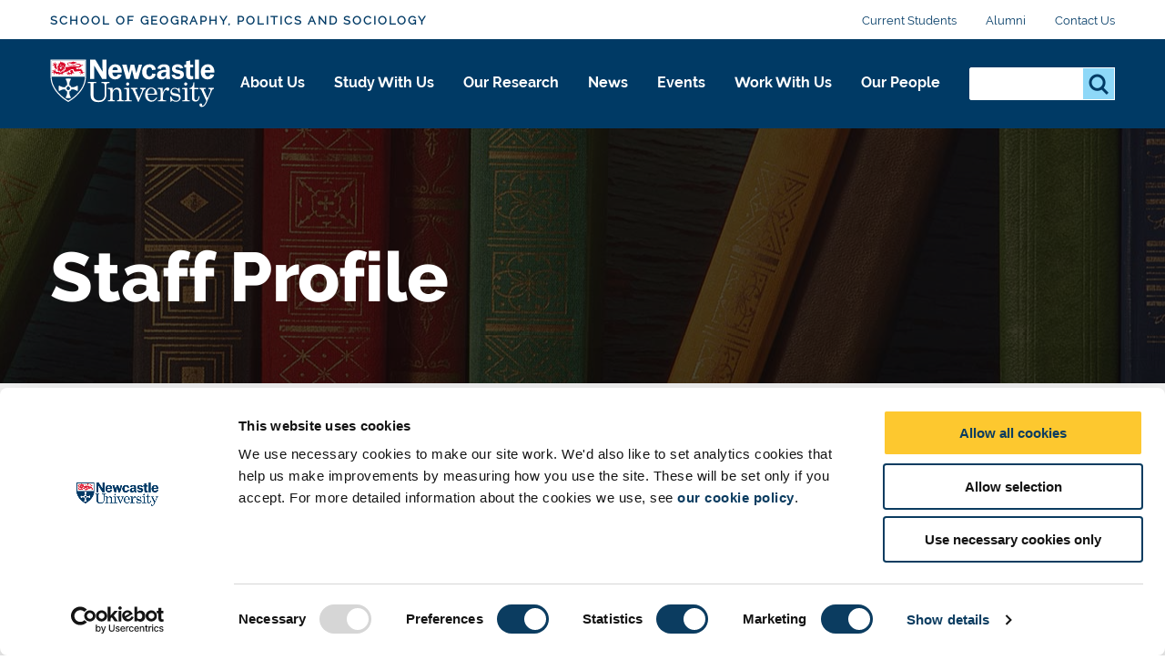

--- FILE ---
content_type: text/html; charset=UTF-8
request_url: https://www.ncl.ac.uk/gps/staff/profile/emmapearson.html
body_size: 20715
content:
<!DOCTYPE html>
<html id="nav-close" lang="en" xml:lang="en" xmlns="http://www.w3.org/1999/xhtml">

<head>
<script data-cookieconsent="ignore">
    window.dataLayer = window.dataLayer || [];
    function gtag() {
        dataLayer.push(arguments);
    }
    gtag("consent", "default", {
        ad_personalization: "denied",
        ad_storage: "denied",
        ad_user_data: "denied",
        analytics_storage: "denied",
        functionality_storage: "denied",
        personalization_storage: "denied",
        security_storage: "granted",
        wait_for_update: 500,
    });
    gtag("set", "ads_data_redaction", true);
    gtag("set", "url_passthrough", true);
</script>
	<!-- Cookie banner display -->
	<script id="Cookiebot" src="https://consent.cookiebot.com/uc.js" data-cbid="1ebf835b-c525-4423-9bd4-669b6cf0b7cd" type="text/javascript" async></script>
    
    <title>Staff Profile | School of Geography, Politics and Sociology | Newcastle University</title>
    
    <meta charset="utf-8">
    
    
    
    
    
    <meta http-equiv="X-UA-Compatible" content="IE=edge" />    
    <meta name="viewport" content="width=device-width, initial-scale=1">
    <meta name="content management system" content="TerminalFOUR">
		
    <!-- Place favicon.ico and apple-touch-icon.png in the root directory -->
    
    <link rel="preload" href="/webtemplate/fonts/bariol_regular.woff2" as="font" type="font/woff2" crossorigin>
    <link rel="preload" href="/webtemplate/fonts/derailed-bold-webfont.woff2" as="font" type="font/woff2" crossorigin>
    <link rel="preload" href="/webtemplate/fonts/derailed-extrabold-webfont.woff2" as="font" type="font/woff2" crossorigin>
    <link rel="preload" href="/webtemplate/fonts/derailed-semibold-webfont.woff2" as="font" type="font/woff2" crossorigin>
    <link rel="preload" href="/webtemplate/fonts/fa/fa-solid-900.woff2" as="font" type="font/woff2" crossorigin>
    <link rel="preload" href="/webtemplate/fonts/derailed-regular-webfont.woff2" as="font" type="font/woff2" crossorigin>
    
    <!-- Zephyr Section style includes -->
     <link type="text/css" rel="stylesheet" href="/webtemplate/css/sites/brand-hub/main.css" />


  	<!-- <link type="text/css" rel="stylesheet" href="/webtemplate/css/sites/brand-hub/main.css" /> -->
    
    <style>
    .ctaHome {
    	display: none;
    }
    .navigation .active {
      font-weight: bold;
    }
    </style>
    

  	<script src="https://code.jquery.com/jquery-3.7.1.min.js" integrity="sha256-/JqT3SQfawRcv/BIHPThkBvs0OEvtFFmqPF/lYI/Cxo=" crossorigin="anonymous"></script>
    <!--<script src="//www.ncl.ac.uk/code/jquery/jquery-1.10.2.min.js"></script>-->
    
    <!-- TC0: Include Analytics Tracking Code -->
    <!-- Google Tag Manager -->
<script type="text/javascript">(function(w,d,s,l,i){w[l]=w[l]||[];w[l].push({'gtm.start':
new Date().getTime(),event:'gtm.js'});var f=d.getElementsByTagName(s)[0],
j=d.createElement(s),dl=l!='dataLayer'?'&l='+l:'';j.async=true;j.src=
'https://metrics.ncl.ac.uk/gtm.js?id='+i+dl;f.parentNode.insertBefore(j,f);
})(window,document,'script','dataLayer','GTM-5HH99Z');</script>
<!-- End Google Tag Manager. -->

    
    <!-- SH6: Include Within Head Tag Area -->
    <!-- Start of HubSpot Embed Code -->
<script type="text/plain" data-cookieconsent="Marketing" id="hs-script-loader" async defer src="//js.hs-scripts.com/5025575.js"></script>
<!-- End of HubSpot Embed Code -->

		
  	<!-- Navigation Colour Overrides -->
    <!-- <style>:root {}</style> -->
  
    <!-- Code splitting file for loading necessary only scripts per page -->
  	<script src="/webtemplate/js/dist/lib/codeSplitting.min.js"></script>
  
</head>

<body id="htmlbody" class="no-js unit">
    <script type="text/javascript" id="www-widgetapi-script" src="https://s.ytimg.com/yts/jsbin/www-widgetapi-vflmgpyWO/www-widgetapi.js" async=""></script>
    <script>
        /*Removing noJs class quicker by using vanilla JS. Avoids flicker of content*/
        document.getElementById("htmlbody").className = document.getElementById("htmlbody").className.replace( /(?:^|\s)no-js(?!\S)/g , 'js' );
    </script>
  	
    <!-- <MB5: Include After Start of Body Tag -->
    <!-- Google Tag Manager (noscript) -->
<noscript><iframe src="https://metrics.ncl.ac.uk/ns.html?id=GTM-5HH99Z"
height="0" width="0" style="display:none;visibility:hidden"></iframe></noscript>
<!-- End Google Tag Manager (noscript) -->
      
		
    <div class="row" style="display: none;">
        <div class="ctaContainer back">
            <div class="ctaColumn">
                <a href="/" class="cta back">
                    ðŸ? 
                </a>
            </div>
        </div>
    </div>
		
    <div id="skiptocontent" class="skipToContentWrap">
        <a href="#content" class="skipToContent">Skip to main content</a>
    </div>
  
    <!-- CONTENT BLOCKS AREA -->
    <main id="content" class="container">
      <!-- ALERT BANNER -->
      
    	<!-- NAVIGATION BARS - START -->
    	<div id="js-navigation" class="navigation">
            <div class="secondary">
            	<div class="row">
            		<div class="section-home" href="/gps/"><a class="section-label" href="/gps/">School of Geography, Politics and Sociology</a></div>
            		<ul class="menu-secondary"><li><a href="/gps/current-students/">Current Students</a></li><li><a href="/gps/alumni/">Alumni</a></li><li><a href="/gps/get-in-touch/">Contact Us</a></li></ul>
            	</div>
            </div>
            <div class="primary">
            	<div class="row">
	            	<div class="logo">
		                <a class="logo-image" href="/" title="Newcastle University">Logo</a>
		                <div class="school-name"><div class="school-name">School of Geography, Politics and Sociology</div></div>
		            </div>
		            <div class="menu">
		            	<div tabindex="0" class="menu-back"><span class="menu-back-arrow"></span><span class="menu-back-label"></span></div>
		            	<div class="menu-wrapper" data-translatex="0" data-menulevel="0">
                      <ul class="menu-toplevel"><li><a data-level="0" data-id="32377" data-parent="25967" data-link-target="32377" href="/gps/about/">About Us<button class="highlight" title="About Us"><span class="arrow"></span></button></a><div class="dropdown"><div class="row"><a href="/gps/about/" class="dropdown-headline">About Us</a><ul><li><a data-level="1" data-id="32237" data-parent="32377" data-link-target="32237" href="/gps/about/geography/">About Geography</a></li><li><a data-level="1" data-id="32769" data-parent="32377" data-link-target="32769" href="/gps/about/politics/">About Politics</a></li><li><a data-level="1" data-id="36757" data-parent="32377" data-link-target="36757" href="/gps/about/about-sociology/">About Sociology</a></li><li><a data-level="1" data-id="32379" data-parent="32377" data-link-target="32379" href="/gps/about/equality-diversity-inclusion/">Equality, Diversity, and Inclusion</a></li></ul></div></div></li><li><a data-level="0" data-id="32235" data-parent="25967" data-link-target="32235" href="/gps/study-with-us/">Study With Us<button class="highlight" title="Study With Us"><span class="arrow"></span></button></a><div class="dropdown"><div class="row"><a href="/gps/study-with-us/" class="dropdown-headline">Study With Us</a><ul><li><a data-level="1" data-id="60354" data-parent="32235" data-link-target="60354" href="/gps/study-with-us/visiting-postgraduate-researchers/">Visiting Postgraduate Researchers </a></li><li><a data-level="1" data-id="32240" data-parent="32235" data-link-target="32240" href="/gps/study-with-us/study-geography/">Study Geography </a><ul><li><a data-level="2" data-id="32244" data-parent="32240" data-link-target="32244" href="/gps/study-with-us/study-geography/undergraduate/">Geography Undergraduate Degrees</a></li><li><a data-level="2" data-id="36866" data-parent="32240" data-link-target="36866" href="/gps/study-with-us/study-geography/masters-degrees/">Geography Masters Degrees</a></li><li><a data-level="2" data-id="36868" data-parent="32240" data-link-target="36868" href="/gps/study-with-us/study-geography/research-degrees/">Geography Research Degrees</a></li></ul></li><li><a data-level="1" data-id="36855" data-parent="32235" data-link-target="36855" href="/gps/study-with-us/study-politics/">Study Politics</a><ul><li><a data-level="2" data-id="36871" data-parent="36855" data-link-target="36871" href="/gps/study-with-us/study-politics/undergraduate/">Politics Undergraduate Degrees</a></li><li><a data-level="2" data-id="36876" data-parent="36855" data-link-target="36876" href="/gps/study-with-us/study-politics/masters-degrees/">Politics Masters Degrees</a></li><li><a data-level="2" data-id="36878" data-parent="36855" data-link-target="36878" href="/gps/study-with-us/study-politics/research-degrees/">Politics Research Degrees</a></li></ul></li><li><a data-level="1" data-id="36857" data-parent="32235" data-link-target="36857" href="/gps/study-with-us/study-sociology/">Study Sociology </a><ul><li><a data-level="2" data-id="36882" data-parent="36857" data-link-target="36882" href="/gps/study-with-us/study-sociology/undergraduate-sociology/">Sociology Undergraduate Degrees</a></li><li><a data-level="2" data-id="36887" data-parent="36857" data-link-target="36887" href="/gps/study-with-us/study-sociology/masters-degrees/">Sociology Masters Degrees</a></li><li><a data-level="2" data-id="36889" data-parent="36857" data-link-target="36889" href="/gps/study-with-us/study-sociology/research-degrees/">Sociology Research Degrees</a></li></ul></li><li><a data-level="1" data-id="33172" data-parent="32235" data-link-target="33172" href="/gps/study-with-us/postgraduate-funding/">Postgraduate Funding</a></li></ul></div></div></li><li><a data-level="0" data-id="32067" data-parent="25967" data-link-target="32067" href="/gps/research/">Our Research<button class="highlight" title="Our Research"><span class="arrow"></span></button></a><div class="dropdown"><div class="row"><a href="/gps/research/" class="dropdown-headline">Our Research</a><ul><li><a data-level="1" data-id="36770" data-parent="32067" data-link-target="36770" href="/gps/research/geography-research/">Geography Research</a><ul><li><a data-level="2" data-id="42182" data-parent="36770" data-link-target="42182" href="/gps/research/geography-research/geog-research-students/">Geography Research Students</a></li></ul></li><li><a data-level="1" data-id="36776" data-parent="32067" data-link-target="36776" href="/gps/research/politics-research/">Politics Research</a><ul><li><a data-level="2" data-id="36800" data-parent="36776" data-link-target="36800" href="/gps/research/politics-research/politics-students/">Politics Research Students</a></li></ul></li><li><a data-level="1" data-id="32254" data-parent="32067" data-link-target="32254" href="/gps/research/sociology-research/">Sociology Research</a><ul><li><a data-level="2" data-id="36792" data-parent="32254" data-link-target="36792" href="/gps/research/sociology-research/sociology-students/">Sociology Research Students</a></li></ul></li><li><a data-level="1" data-id="33174" data-parent="32067" data-link-target="33174" href="/gps/research/research-groups/">Research Expertise</a><ul><li><a data-level="2" data-id="33181" data-parent="33174" data-link-target="33181" href="/gps/research/research-groups/youth-research-group/">Youth Research Group</a></li><li><a data-level="2" data-id="33183" data-parent="33174" data-link-target="33183" href="/gps/research/research-groups/visualities-research-group/">Visualities Research Group</a></li><li><a data-level="2" data-id="75938" data-parent="33174" data-link-target="75938" href="/gps/research/research-groups/ypx/">Young People at a Crossroads</a></li></ul></li><li><a data-level="1" data-id="32252" data-parent="32067" data-link-target="32252" href="/gps/research/research-engagement/">Research Engagement and Impact</a><ul><li><a data-level="2" data-id="36859" data-parent="32252" data-link-target="36859" href="/gps/research/research-engagement/impact-manifesto/">Impact Manifesto</a></li></ul></li></ul></div></div></li><li><a data-level="0" data-id="25982" data-parent="25967" data-link-target="25982" href="/gps/news/">News<button class="highlight" title="News"><span class="arrow"></span></button></a></li><li><a data-level="0" data-id="38598" data-parent="25967" data-link-target="38598" href="/gps/events/">Events<button class="highlight" title="Events"><span class="arrow"></span></button></a></li><li><a data-level="0" data-id="32545" data-parent="25967" data-link-target="32545" href="/gps/work-with-us/">Work With Us<button class="highlight" title="Work With Us"><span class="arrow"></span></button></a><div class="dropdown"><div class="row"><a href="/gps/work-with-us/" class="dropdown-headline">Work With Us</a><ul><li><a data-level="1" data-id="32547" data-parent="32545" data-link-target="32547" href="/gps/work-with-us/visiting-postgraduate-researchers/">Visiting Postgraduate Researchers </a></li><li><a data-level="1" data-id="32549" data-parent="32545" data-link-target="32549" href="/gps/work-with-us/postdoctoral/">Postdoctoral Fellowships</a></li><li><a data-level="1" data-id="96671" data-parent="32545" data-link-target="96671" href="/gps/work-with-us/community-engagement/">Community Engagement Partnerships</a></li><li><a data-level="1" data-id="33225" data-parent="32545" data-link-target="33225" href="/gps/work-with-us/join-us/">Join Us</a></li></ul></div></div></li><li><a data-level="0" data-id="25980" data-parent="25967" data-link-target="25980" href="/gps/staff/">Our People<button class="highlight" title="Our People"><span class="arrow"></span></button></a><div class="dropdown"><div class="row"><a href="/gps/staff/" class="dropdown-headline">Our People</a><ul><li><a data-level="1" data-id="30296" data-parent="25980" data-link-target="30296" href="/gps/staff/academic/">Academic Staff</a></li><li><a data-level="1" data-id="30297" data-parent="25980" data-link-target="30297" href="/gps/staff/professional-services/">Professional Services Staff</a></li><li><a data-level="1" data-id="30298" data-parent="25980" data-link-target="30298" href="/gps/staff/geography/">Geography Staff</a></li><li><a data-level="1" data-id="30299" data-parent="25980" data-link-target="30299" href="/gps/staff/politics/">Politics Staff</a></li><li><a data-level="1" data-id="30300" data-parent="25980" data-link-target="30300" href="/gps/staff/sociology/">Sociology Staff</a></li><li><a data-level="1" data-id="46677" data-parent="25980" data-link-target="46677" href="/gps/staff/ra/">Research Associates</a></li><li><a data-level="1" data-id="30311" data-parent="25980" data-link-target="30311" href="/gps/staff/curds/">CURDS Staff</a></li><li><a data-level="1" data-id="74185" data-parent="25980" data-link-target="74185" href="/gps/staff/yrg/">Children and Youth Research Group</a></li></ul></div></div></li></ul>
		            	</div>
		            </div>
                <div class="search-inline">
                    <div class="search-panel">
                       <form method="get" action="//search.ncl.ac.uk/s/search.html">
														<input type="hidden" name="collection" value="neu~sp-meta">
														<input type="hidden" name="profile" value="_default">
                            <fieldset class="search-filters">
                                <legend class="legend-head">Search for something</legend>
                            </fieldset>
                            <fieldset class="search-inputs">
                                <legend class="accessiblyHidden">Search...</legend>
                                <label class="accessiblyHidden" for="search-panel">Search...</label>
																<input type="text" name="query" class="search-input" id="search-panel" autocomplete="off" />
                                <input type="submit" class="search-submit" name="searchSubmit" value="Search" />
                            </fieldset>
                        </form>
                    </div>
                </div>
                <div class="controls">
                  <div aria-label="Open Search" tabindex="0" class="search-toggle"></div>
                  <div aria-label="Close Search" tabindex="0" class="search-close hidden"></div>
                  <div aria-label="Open Menu" tabindex="0" class="menu-toggle"></div>
                  <div aria-label="Close Menu" tabindex="0" class="menu-close hidden"></div>
                </div>
		            <!-- <span class="unit-bar"></span> -->
            	</div>
            </div>
            <div class="section-tabs hidden">
            	<div class="row">
            		<a class="tab" href="#"></a>
            	</div>
            </div>
        </div>
    	<!-- NAVIGATION BARS - END -->
			
    	<!-- HEADER WITH NO CTAS AND IMAGE - START -->
	    <header class="header headerSmall">
	    		<div class="overlay"></div>
					
      	  <!-- START Header Image - check for listing item background, else use Section Background -->
      	  
      	  <img class="overlayImage headerHero" src="https://pxl-nclacuk.terminalfour.net/prod01/channel_3/mediav8/gps/images/MicrosoftTeams-image-(12).png" role="presentation" aria-hidden="true" />
      	  
	    		<!-- END Header Image -->
					
	        <div class="row content">
              <div class="headerContent">
                   <!-- Check for title override on listing detail page -->
                   
                   <h1>Staff Profile</h1>
                   

                   
             </div>
					</div>
          
          
	    </header>
	    <!-- HEADER WITH NO CTAS AND IMAGE - END -->
      <!-- ANNOUNCEMENT BANNER -->
      
			
      <section class="breadcrumb">
        <div class="row">
          <ul id="menu-breadcrumb">
            <li><a href="https://www.ncl.ac.uk"> Newcastle University</a></li> <li><a href="/gps/">School of Geography, Politics and Sociology</a></li><li><a href="/gps/staff/">Our People</a></li><li><a href="/gps/staff/profile/">Staff Profile</a></li> 
          </ul>
        </div>
      </section>
	   <div class="contentContainer">
    <!-- filter sidebar text/html - Start -->
    
    <!-- filter sidebar text/html - Start -->
		<!-- Desktop lefthand nav object text/desktop-nav - Start -->
		
		<!-- Desktop lefthand nav object text/desktop-nav - End -->
		<div id="mainContent">
			<!-- Mobile lefthand nav object text/mobile-nav - Start -->
			
			<!-- Mobile lefthand nav object text/mobile-nav - End -->
			<div id="mainContentWrapper">
<section class="textArea">
<!-- START STAFF -->
			<div class="row">
			<script>document.write(" <im"+"g src='https://includes.ncl.ac.uk/cmswebservices/myimpact/2020ws/picture/picture.php?wk=newcastleuniversity&pk=emma.pearson' alt='' style='float:right; width: auto; ' /> "); </script>
		<h2>Dr Emma Pearson</h2>

		<meta name="ncl_staff" content="Dr Emma Pearson, Visiting Researcher (Physical Geography)"/>
		<meta name="ncl_staff_displayname" content="Dr Emma Pearson"/>
		<meta name="ncl_staff_jobtitle" content="Visiting Researcher (Physical Geography)"/>
		<meta name="ncl_staff_department" content="Geography, Politics & Sociology"/>
		<meta name="ncl_staff_email" content=""/>
		<meta name="ncl_staff_telephone" content=""/>
		<meta name="ncl_staff_image" content="https://includes.ncl.ac.uk/cmswebservices/myimpact/2020ws/picture/picture.php?wk=newcastleuniversity&pk=emma.pearson"/>
		<meta name="ncl_staff_isprimary" content="1"/>
		<h3 class="summary">Visiting Researcher (Physical Geography)</h3>
		<ul>
										<li>Address: School of Geography, Politics & Sociology<br />
Henry Daysh Building <br />
University of Newcastle<br />
Newcastle upon Tyne, <br />
NE1 7RU, UK</li>		</ul>
				<div class="clear"></div>
		</div>
			    <!--DROP DOWN WITH TEXT CONTENT BLOCK CODE-->
    <section class="dropdown media">
        <div class="row">
            <div class="dropDownBlock">
                <a href="#" class="dropDownHeading" data-buttonfunction="toggleDropdown">
                    Background                    <span class="toggle"></span>
                </a>
                <div class="dropDownSummary textArea">
                <h4><strong>Area of Expertise</strong></h4><p>Palaeoclimate reconstruction, Quaternary and Holocene environmental change, organic geochemistry, biomarkers, lake sediments.</p><h4><strong>Background</strong></h4><p>NERC funded PhD (Newcastle University) Thesis <em>Lipid biomarkers in Spanish saline lake sediments: indicators of source inputs and environmental change </em></p><p>MSc Quaternary Science (UCL and Royal Holloway University of London) Thesis <em>Validating diatom-hydrological and hydrochemical transfer functions in Lake Hora, Ethiopia</em></p><p>BSc Environmental Geography (UCL, University College London)</p><h4><strong>Previous Positions</strong></h4><p>Principal Research Scientist, Newcastle University</p><p>Senior Research Scientist, Newcastle University</p><p>Research Scientist, Newcastle University</p><p>Physical Geography Facilities Manager, Newcastle University</p><p>Physical Geography Research Technician, Newcastle University</p><p>Organic Geochemistry Team Leader, Derwentside Environmental Testing Services</p><h4><strong>Roles and Responsibilities</strong></h4><p>Chair of the Newcastle University Expeditions Committee (2010 - 2025)</p><p>Chair of Geography's Sonia Stonehouse Expedition Fund Committee (2008 - 2025)</p><p>Faculty research representative on the University Research Strategy Group (2009 - 2018)</p><p>Member of the Quaternary Research Association Executive Committee (2014 - 2017)</p><h4><strong>Memberships&nbsp;</strong></h4><p>American Geophysical Union (AGU), European Geosciences Union (EGU), International Paleolimnology Association (IPA), European Association of Organic Geochemists (EAOG), British Organic Geochemical Society (BOGS), Quaternary Research Association (QRA)</p><p><a href="http://scholar.google.com/citations?hl=en&amp;user=MTQuo2UAAAAJ " rel="noopener noreferrer" target="_blank"><strong>Google Scholar</strong></a></p>              </div>
            </div>
        </div>
    </section>
    <!--DROP DOWN WITH TEXT CONTENT BLOCK CODE - END -->
		    <!--DROP DOWN WITH TEXT CONTENT BLOCK CODE-->
    <section class="dropdown media">
        <div class="row">
            <div class="dropDownBlock">
                <a href="#" class="dropDownHeading" data-buttonfunction="toggleDropdown">
                    Research                    <span class="toggle"></span>
                </a>
                <div class="dropDownSummary textArea">
                <h4><strong>Research Interests</strong></h4><p>Palaeoclimate reconstruction, Quaternary and Holocene environmental change, organic geochemistry, biomarkers, lake sediments.</p><p>My research focuses on the use of lipid biomarkers, including glycerol dialkyl glycerol tetraethers (GDGTs), alkenones and compound specific isotopes (leaf wax &#948;C and &#948;D), for reconstructing Quaternary environmental and climatic change from a range of locations worldwide.&nbsp;</p><p>Current projects include examining Holocene temperature variation in Antarctica, and influences of climate change on human evolution in eastern Africa.</p><p><br></p><h4><strong>Research Projects</strong></h4><p><strong>Using leaf wax palaeo-precipitation records to inform climate-cultural-landscape interactions in southwestern Amazonia. </strong>PI Funded by NERC NEIF&nbsp;grant (2025 - present).</p><p>The aim of this project is to construct palaeo-precipitation records and explore historical climate-cultural interactions in the Llanos de Mojos wetlands of the Bolivian Amazon, in particular examining the role of precipitation, and the interplay between Holocene climate and culture in the development of the wetlands.</p><p><strong>Reconstructing fire history and past temperature using molecular markers: enhancing our understanding of the climate-environment context of human evolution in eastern Africa. </strong>PI Funded by NERC NEIF&nbsp;grant (2023 - present).</p><p>The aim of this project is to reconstruct fire history and temperature using molecular records from lake sediments from Chew Bahir, southern Ethiopia. The focus is on key time periods in the history of human evolution over the past 250ka.</p><p><strong>Past temperature change from biomarker analysis of lake sediments from Southern Ocean and Antarctic Islands</strong>. PI Dr Steve Roberts (British Antarctic Survey). Funded by NERC NEIF&nbsp;grant (2023 - present).</p><p>The aim of this project is to produce the first continuous pre-Holocene quantitative terrestrial palaeotemperature record from Macquarie Island, a sub-Antarctic island, in the Pacific Sector of the Southern Ocean and assess the influence of increased warming on Southern Ocean wind intensity and implications for CO2 dynamics.</p><p><strong>A new technique for reconstructing past environments: biomarker signals of environmental change in travertine from Western Turkey.</strong>&nbsp;Funded by NERC NEIF&nbsp;grant (2020 - present).</p><p>The aim of this project is to investigate the use of lipid biomarkers and their isotopes to reconstruct past environmental change in travertine via analysis of both modern and a Late Quaternary (last interglacial, Marine Isotope Stage (MIS) 5) travertine sequence in Western Turkey.</p><p><strong>Quantifying past temperatures from Antarctic lake sediments: Links to wind strength and CO</strong><sub><strong>2</strong></sub><strong> degassing of the Southern Ocean during the last deglaciation.</strong> PI Dr Steve Roberts (British Antarctic Survey). Funded by NERC LSMSF grant (2018 - present).</p><p>The aim of this project is to determine when the Southern Ocean acted as a net source or sink for global atmospheric CO2 by quantifying the long-term spatial and temporal relationship between past temperature and SHW strength across the SO during the past 20,000 years.</p><p><strong>A 500,000 year environmental record from Chew Bahir, south Ethiopia: testing hypotheses of climate-driven human evolution, innovation and dispersal. </strong>PI Prof. Henry Lamb (Aberystwyth University). Funded by NERC (2014 - present).</p><p>This project is part of a programme of research aimed at understanding the long-term dynamics of environmental change in eastern Africa and its relationship to the emergence, development and impact of human cultures in the region. It is part of the International Continental Scientific Drilling Programme&#8217;s (ICDP) Hominin Sites and Paleolakes Drilling Project (HSPDP) involving researchers from the UK, USA, Germany and Ethiopia.</p><p><a href="http://hspdp.asu.edu/" rel="noopener noreferrer" target="_blank" style="color: blue;">http://hspdp.asu.edu/</a>&nbsp;</p><p><strong>Greenland fjord calving and ice melt history (POEM). </strong>PI Thorbjoern Joest Andersen (University of Copenhagen).&nbsp;Funded by the University of Copenhagen (2014-2016).</p><p><strong>Reconstructing Holocene palaeoclimate in the South&nbsp;Pacific and past movement of the South Pacific Convergence Zone using terrestrial sediment archives.</strong>&nbsp;With Prof. David Sear, Prof. Peter Langdon, Prof. Ian Croudace and PhD student Jonathan Hassall (University of Southampton). Funded by&nbsp;NERC PhD studentship and NERC LSMSF grants for compound specific biomarker analyses (2013-2017 and 2015-2017).</p><p><strong>Climatic controls on species-specific leaf wax hydrogen and carbon isotopes in subtropical Australia. </strong>PI Dr Andrew Henderson (Newcastle University). Funded by Newcastle University Faculty Research Fund and NERC LSMSF grant (2012-2017).</p><p><strong>Arctic lake carbon processing and terrestrial vegetation transitions (LAC-VEG)</strong>: PI Dr Suzanne McGowan and PhD student Mark Stevenson (Nottingham University). Funded by EU-INTERACT and NERC / ESRC PhD studentship (2012-2016), and NERC Isotope Geoscience support grant (2014) and NERC radiocarbon facility grants (2013 and 2014)</p><p>This project uses geochemical analyses of sediment cores&nbsp;to reconstruct Holocene catchment vegetation changes and infer periods of past lake autotrophy/heterotrophy. Vegetation changes influence soil carbon&nbsp;and nutrient cycling, but the extent to which they change the storage or release of carbon at a landscape scale, and the role that lakes play as carbon processing focal points is currently not well understood. Our work focuses on lakes from Disko Island, West Greenland. <a href="http://arcticresearch.wordpress.com/category/blogs-from-the-field/lac-veg-arctic-lake-carbon-processing-and-terrestrial-vegetation-transitions/" rel="noopener noreferrer" target="_blank" style="color: blue;">http://arcticresearch.wordpress.com/category/blogs-from-the-field/lac-veg-arctic-lake-carbon-processing-and-terrestrial-vegetation-transitions/</a>&nbsp;</p><p><strong>Reconstructing Holocene climate change across the Polar Frontal Zone (PFZ)</strong>: With Dr Steve Roberts and Dr Dominic Hodgson (British Antarctic Survey), Dr Steve Juggins and PhD student Louise Taylor (Newcastle University). Funded by NERC PhD studentship (2011-2015).</p><p>This project examines variations in the movement of the PFZ and changes in the strength, intensity and position of the Southern Hemisphere westerly wind circulation over the Holocene. Geochemical, sedimentological, isotopic and biomarker techniques are being applied to reconstruct changes in temperature, precipitation and nutrient flux using lake sediments from the Antarctic Peninsula, sub-Antarctic islands and East Antarctica.</p><p><strong>Quantitative reconstructions of past climate and relative sea level change on the South Shetland Islands</strong>: (PI Dr Stephen Roberts, British Antarctic Survey). 2011 Fieldwork season funded by NERC / BAS Collaborative Gearing Scheme grant and the European Science Foundation IMCOAST Project. Fieldwork carried out in collaboration with the Instituto Ant&#225;rctico Argentino (IAA) and the Alfred Wegener Institute for Polar and Marine Research (AWI).&nbsp;</p><p>Lake sediment, water and catchment samples were collected from the Potter Peninsula on King George Island, South Shetland Islands to examine inorganic and organic geochemistry, and climate-driven biogeochemical changes over the last 2000 years. On-going work contributes to the ESF-funded IMCOAST project.</p><p><a href="http://www.imcoast.org/" rel="noopener noreferrer" target="_blank" style="color: blue;">http://www.imcoast.org/</a>&nbsp;&nbsp;</p><p><a href="https://blogs.ncl.ac.uk/emmapearson/" rel="noopener noreferrer" target="_blank" style="color: blue;">https://blogs.ncl.ac.uk/emmapearson/</a></p><p><strong>Deciphering timings and rates of abrupt climate changes over the Lateglacial-Holocene period: The Lake Suigetsu biomarker record</strong>: PI, with CoI Prof. Takeshi Nakagawa (Newcastle University). Funded by NERC (2009-2010).&nbsp;</p><p>This project examines the Late Glacial-Holocene biomarker record of Lake Suigetsu, Japan, with a focus on deciphering timings and rates of climate change across the Younger Dryas and Holocene boundaries. The Lake Suigetsu sediments are also being examined for evidence of the &#8220;8.2ka event&#8221;. Biomarkers are being used to provide information on changes in source inputs and processes occurring within the lake and catchment while compound specific isotope analysis (&#948;D) is being used to provide information on past hydrological conditions. Fourier Transform Near Infra Red Spectroscopy (FT-NIRS) is being used to reconstruct high resolution changes in sediment total organic content (TOC).</p><p><a href="http://www.suigetsu.org/" rel="noopener noreferrer" target="_blank" style="color: blue;">www.suigetsu.org</a>&nbsp;</p><p><strong>Development of glycerol dialkyl glycerol tetraethers (GDGTs) as temperature indicators in lake sediments</strong>. PI. Funded by Newcastle University Faculty Research Fund (2007-2008).</p><p>This project focuses on the calibration of GDGT biomarkers as temperature indicators in lakes and includes lakes from Scandinavia, Europe, Japan, Central and South America, East Africa and Antarctica.</p><p>&nbsp;</p>              </div>
            </div>
        </div>
    </section>
    <!--DROP DOWN WITH TEXT CONTENT BLOCK CODE - END -->
		    <!--DROP DOWN WITH TEXT CONTENT BLOCK CODE-->
    <section class="dropdown media">
        <div class="row">
            <div class="dropDownBlock">
                <a href="#" class="dropDownHeading" data-buttonfunction="toggleDropdown">
                    Teaching                    <span class="toggle"></span>
                </a>
                <div class="dropDownSummary textArea">
                <h4><strong>Postgraduate Supervision</strong></h4><p>Palaeolimnology, development and application of biomarkers to reconstruct past vegetation, environments and climate (including lacustrine alkenone and GDGT temperature calibration, leaf wax <span style="font-family: Calibri;">&#948;</span>C and <span style="font-family: Calibri;">&#948;</span>D), Quaternary and Holocene environmental change, timings and rates of abrupt climate changes.</p><p>Loretta-Ann Jilks 2021-2025 (PhD based at Northumbria) Paleoecological evidence for the domestication of the wetlands of&nbsp;the Bolivian Amazon.</p><p>Charlotte Rex 2019-2023 (PhD NERC IAPETUS2 based at SUERC) High resolution palaeoenvironmental&nbsp;reconstruction from Lake Suigetsu, Japan.</p><p>Bianca Cavazzin 2015-2019 (PhD NERC IAPETUS based at Glasgow) Paleotemperature change in the drought-prone Canadian Prairies.</p><p>Jonathan Hassall 2013-2017 (PhD NERC based at Southampton) Reconstructing Holocene palaeoclimate in the South Pacific from lake sediment archives.</p><p>Mark Stevenson 2012-2016 (PhD ESRC/NERC based at Nottingham) Arctic lake carbon processing and terrestrial vegetation transitions</p><p>Louise Foster 2011-2015 (PhD NERC joint with British Antarctic Survey) Reconstructing Mid-Late Holocene Climate and Environmental Change in Antarctica using Glycerol Dialkyl Glycerol Tetraethers (GDGTs) and Pigments in Lake Sediments</p><p><br/></p>
<p>&nbsp;</p>              </div>
            </div>
        </div>
    </section>
    <!--DROP DOWN WITH TEXT CONTENT BLOCK CODE - END -->
		    <!--DROP DOWN WITH TEXT CONTENT BLOCK CODE-->
    <section class="dropdown media">
        <div class="row">
            <div class="dropDownBlock">
                <a href="#" class="dropDownHeading" data-buttonfunction="toggleDropdown">
                    Publications                    <span class="toggle"></span>
                </a>
                <div class="dropDownSummary textArea">
                 <ul> <li> <h3>Articles</h3> <ul> <li> Pearson EJ, Juggins S, Allbrook H, Foster LC, Hodgson DA, Naafs BDA, Phillips T, Roberts SJ. <a style='color: darkred !important' class="pubPreview" href="https://eprint.ncl.ac.uk/305283" title="View full details of this publication.">Development of new global lake brGDGT-temperature calibrations: advances, applications, challenges, and recommendations</a>.
<em>Quaternary Science Reviews</em> 2025, <strong>369</strong>, 109615. </li> <li> Heredia Bari&#243;n PA, Strelin JA, Roberts SJ, Spiegel C, Wacker L, Niedermann S, Bentley MJ, Pearson EJ, Manograsso Czalbowski NT, Davies SJ, Schnetger B, Grosjean M, Arcusa S, Perren B, Hocking EP, Kuhn G. <a class="pubPreview" href="https://eprint.ncl.ac.uk/288856" title="View full details of this publication.">The impact of Holocene deglaciation and glacial dynamics on the landscapes and geomorphology of Potter Peninsula, King George Island (Isla 25 Mayo), NW Antarctic Peninsula</a>.
<em>Frontiers in Earth Science</em> 2023, <strong>10</strong>, 1073075. </li> <li> Heredia Bari&#243;n P, Roberts SJ, Spiegel C, Binnie SA, Wacker L, Davies J, Gabriel I, Jones VJ, Blockley S, Pearson EJ, Foster L, Davies SJ, Roland TP, Hocking EP, Bentley MJ, Hodgson DA, Hayward CL, McCulloch RD, Strelin JA, Kuhn G. <a style='color: darkred !important' class="pubPreview" href="https://eprint.ncl.ac.uk/290629" title="View full details of this publication.">Holocene deglaciation and glacier readvances on the Fildes Peninsula and King George Island (Isla 25 de Mayo), South Shetland Islands, NW Antarctic Peninsula</a>.
<em>The Holocene</em> 2023, <strong>33</strong>(6), 636-658. </li> <li> Yao Y, Zhao J, Vachula RS, Liao S, Li G, Pearson EJ, Huang Y. <a style='color: darkred !important' class="pubPreview" href="https://eprint.ncl.ac.uk/278139" title="View full details of this publication.">Phylogeny, alkenone profiles and ecology of Isochrysidales subclades in saline lakes: implications for paleosalinity and paleotemperature reconstructions</a>.
<em>Geochimica et Cosmochimica Acta</em> 2022, <strong>317</strong>, 472-487. </li> <li> Lupien RL, Russell JM, Pearson EJ, Casta&#241;eda IS, Asrat A, Foerster V, Lamb HF, Roberts HM, Sch&#228;bitz F, Trauth MH, Beck C, Feibel CS, Cohen AS. <a style='color: darkred !important' class="pubPreview" href="https://eprint.ncl.ac.uk/280581" title="View full details of this publication.">Orbital controls on eastern African hydroclimate in the Pleistocene</a>.
<em>Scientific Reports</em> 2022, <strong>12</strong>, 3170. </li> <li> Stevenson MA, Mcgowan S, Pearson EJ, Swann GEA, Leng MJ, Jones VJ, Bailey JJ, Huang X, Whiteford E. <a style='color: darkred !important' class="pubPreview" href="https://eprint.ncl.ac.uk/274742" title="View full details of this publication.">Anthropocene climate warming enhances autochthonous carbon cycling in an upland Arctic lake, Disko Island, West Greenland</a>.
<em>Biogeosciences</em> 2021, <strong>18</strong>(8), 2465-2485. </li> <li> Sear DA, Allen MS, Hassall JD, Maloney AE, Langdon PG, Morrison AE, Henderson ACG, Mackay H, Croudace IW, Clarke C, Sachs JP, Macdonald G, Chiverrell RC, Leng MJ, Cisneros-Dozal LM, Fonville T, Pearson E. <a style='color: darkred !important' class="pubPreview" href="https://eprint.ncl.ac.uk/265541" title="View full details of this publication.">Human settlement of East Polynesia earlier, incremental, and coincident with prolonged South Pacific drought</a>.
<em>Proceedings of the National Academy of Sciences of the United States of America</em> 2020, <strong>117</strong>(16), 8813-8819. </li> <li> Kaufman D, McKay N, Routson C, Erb M, Davis B, Heiri O, Jaccard S, Tierney J, Datwyler C, Axford Y, Brussel T, Cartapanis O, Chase B, Dawson A, de Vernal A, Engels S, Jonkers L, Marsicek J, Moffa-Sanchez P, Morrill C, Orsi A, Rehfeld K, Saunders K, Sommer PS, Thomas E, Tonello M, Toth M, Vachula R, Andreev A, Bertrand S, Biskaborn B, Bringue M, Brooks S, Caniupan M, Chevalier M, Cwynar L, Emile-Geay J, Fegyveresi J, Feurdean A, Finsinger W, Fortin MC, Foster L, Fox M, Gajewski K, Grosjean M, Hausmann S, Heinrichs M, Holmes N, Ilyashuk B, Ilyashuk E, Juggins S, Khider D, Koinig K, Langdon P, Larocque-Tobler I, Li J, Lotter A, Luoto T, Mackay A, Magyari E, Malevich S, Mark B, Massaferro J, Montade V, Nazarova L, Novenko E, Paril P, Pearson E, Peros M, Pienitz R, Plociennik M, Porinchu D, Potito A, Rees A, Reinemann S, Roberts S, Rolland N, Salonen S, Self A, Seppa H, Shala S, St Jacques JM, Stenni B, Syrykh L, Tarrats P, Taylor K, vandenBos V, Velle G, Wahl E, Walker I, Wilmshurst J, Zhang E, Zhilich S. <a style='color: darkred !important' class="pubPreview" href="https://eprint.ncl.ac.uk/266140" title="View full details of this publication.">A global database of Holocene paleotemperature records</a>.
<em>Scientific Data</em> 2020, <strong>7</strong>, 115. </li> <li> Roberts SJ, Monien P, Foster LC, Loftfield J, Hocking EP, Schnetger B, Pearson EJ, Juggins S, Fretwell P, Ireland L, Ochyra R, Haworth AR, Allen CS, Moreton SG, Davies SJ, Brumsack H-J, Bentley MJ, Hodgson DA. <a style='color: darkred !important' class="pubPreview" href="https://eprint.ncl.ac.uk/237376" title="View full details of this publication.">Past penguin colony responses to explosive volcanism on the Antarctic Peninsula</a>.
<em>Nature Communications</em> 2017, <strong>8</strong>, 14914. </li> <li> Cisneros-Dozal LM, Xu X, Bryant C, Pearson EJ, Dungait JAJ. <a style='color: darkred !important' class="pubPreview" href="https://eprint.ncl.ac.uk/219765" title="View full details of this publication.">Grass Material as a Modern Process Standard for<sup> 14</sup>C Analysis of n-Alkanes</a>.
<em>Radiocarbon</em> 2016, <strong>58</strong>(3), 445-458. </li> <li> Foster LC, Pearson EJ, Juggins S, Hodgson DA, Saunders KM, Verleyen E, Roberts SJ. <a style='color: darkred !important' class="pubPreview" href="https://eprint.ncl.ac.uk/217617" title="View full details of this publication.">Development of a regional glycerol dialkyl glycerol tetraether (GDGT)&#8211;temperature calibration for Antarctic and sub-Antarctic lakes</a>.
<em>Earth and Planetary Science Letters</em> 2016, <strong>433</strong>, 370-379. </li> <li> Pearson EJ, Juggins S, Tyler J. <a style='color: darkred !important' class="pubPreview" href="https://eprint.ncl.ac.uk/170949" title="View full details of this publication.">Ultra-high resolution total organic carbon analysis using Fourier-Transform Near Infrared Reflectance Spectroscopy (FT-NIRS)</a>.
<em>Geochemistry, Geophysics, Geosystems</em> 2014, <strong>15</strong>(1), 292-301. </li> <li> Schouten S, Hopmans EC, Rosell-Mel&#233; A, Pearson A, Adam P, Bauersachs T, Bard E, Bernasconi S, Bianchi TS, Brocks JJ, Truxal Carlson L, Casta&#241;eda IS, Dutta K, Eglinton T, Fosse C, Grice K, Hinrichs KE, Huang Y, Huguet A, Huguet C, Hurley S, Ingalls A, Jia G, Keely B, Knappy C, Lincoln S, Lipp J, Mangelsdorf K, Martinez-Garcia A, M&#233;not G, Mets A, Mollenhauer G, Ohkouchi N, Ossebaar J, Pagani M, Pancost RD, Pearson EJ, Peterse F, Reichart GJ, Schaeffer P, Schmitt G, Selver AD, Shah SR, Smith RW, Smittenberg R, Takano Y, Talbot HM, Taylor KWR, Tarozo R, van Dongen BE, Van Mooy BAS, Weijers JWH, Werne JP, Woltering M, Xie S, Yamamoto M, Yang H, Zhang C, Zhao M, Sinninghe Damst&#233; JS. <a class="pubPreview" href="https://eprint.ncl.ac.uk/196415" title="View full details of this publication.">An interlaboratory study of TEX<sub>86</sub> and BIT analysis of sediments, extracts and standard mixtures</a>.
<em>Geochemistry, Geophysics, Geosystems</em> 2013, <strong>14</strong>(12), 5263-5285. </li> <li> Pearson EJ, Juggins S, Talbot HM, Weckstr&#246;m J, Ros&#233;n P, Ryves D,  Roberts S, Schmidt R. <a class="pubPreview" href="https://eprint.ncl.ac.uk/170947" title="View full details of this publication.">A lacustrine GDGT-temperature calibration from the Scandinavian Arctic to Antarctic: Renewed potential for the application of GDGT-paleothermometry in lakes</a>.
<em>Geochimica et Cosmochimica Acta</em> 2011, <strong>75</strong>(20), 6225-6238. </li> <li> Schouten S, Hopmans E, Van Der Meer J, Mets A, Bard E, Bianchi T, Diefendorf A, Escala M, Freeman K, Furukawa Y, Huguet C, Ingalls A, M&#233;not-Combes G, Nederbragt A, Oba M, Pearson A, Pearson E, Rosell-Mel&#233; A, Schaeffer P, Shah S, Shanahan T, Smith R, Smittenberg R, Talbot H, Uchida M, Van Mooy B, Yamamoto M, Zhang Z, Damst&#233; J. <a class="pubPreview" href="https://eprint.ncl.ac.uk/166119" title="View full details of this publication.">An interlaboratory study of TEX86 and BIT analysis using high-performance liquid chromatography-mass spectrometry</a>.
<em>Geochemistry, Geophysics, Geosystems</em> 2009, <strong>10</strong>(3), Q03012. </li> <li> Pearson E, Juggins S, Farrimond P. <a class="pubPreview" href="https://eprint.ncl.ac.uk/77558" title="View full details of this publication.">Distribution and significance of long-chain alkenones as salinity and temperature indicators in Spanish saline lake sediments</a>.
<em>Geochimica et Cosmochimica Acta</em> 2008, <strong>72</strong>(16), 4035-4046. </li> <li> Maddy D, Demir T, Veldkamp A, Candy I, Pearson E. <a class="pubPreview" href="https://eprint.ncl.ac.uk/41626" title="View full details of this publication.">Reconstructing Early Pleistocene environments in the Gediz river valley</a>.
<em>Anatolian Archaeology</em> 2007, <strong>13</strong>, 8-10. </li> <li> Pearson EJ, Farrimond P, Juggins S. <a class="pubPreview" href="https://eprint.ncl.ac.uk/21965" title="View full details of this publication.">Lipid geochemistry of lake sediments from semi-arid Spain: Relationships with source inputs and environmental factors</a>.
<em>Organic Geochemistry</em> 2007, <strong>38</strong>(7), 1169-1195. </li> <li> Talbot H, Watson D, Pearson EJ, Farrimond P. <a class="pubPreview" href="https://eprint.ncl.ac.uk/66945" title="View full details of this publication.">Diverse biohopanoid compositions of non-marine sediments</a>.
<em>Organic Geochemistry</em> 2003, <strong>34</strong>(10), 1353-1371. </li> </ul> </li> <li> <h3>Book Chapter</h3> <ul> <li> McGowan S, Stevenson M, Whiteford E, Pearson E. <a class="pubPreview" href="https://eprint.ncl.ac.uk/241923" title="View full details of this publication.">Carbon processing in Arctic lakes when vegetation changes on land</a>.
<em>In:</em> Callaghan, TV; Savela,H, ed. <em>INTERACT Stories of Arctic Science</em>. Aarhus University, 2015, pp.138-139. </li> </ul> </li> <li> <h3>Notes</h3> <ul> <li> Foster LC, Pearson EJ, Juggins S, Hodgson DA, Saunders KM, Verleyen E, Roberts SJ. <a class="pubPreview" href="https://eprint.ncl.ac.uk/266926" title="View full details of this publication.">Corrigendum to &#8220;Development of a regional glycerol dialkyl glycerol tetraether (GDGT) temperature calibration for Antarctic and sub-Antarctic lakes&#8221; [Earth Planet. Sci. Lett. 433 (2016) 370&#8211;379]</a>.
<em>Earth and Planetary Science Letters</em> 2020, <strong>542</strong>, 116342. </li> <li> Kaufman D, McKay N, Routson C, Erb M, Davis B, Heiri O, Jaccard S, Tierney J, Datwyler C, Axford Y, Brussel T, Cartapanis O, Chase B, Dawson A, de Vernal A, Engels S, Jonkers L, Marsicek J, Moffa-Sanchez P, Morrill C, Orsi A, Rehfeld K, Saunders K, Sommer PS, Thomas E, Tonello M, Toth M, Vachula R, Andreev A, Bertrand S, Biskaborn B, Bringue M, Brooks S, Caniupan M, Chevalier M, Cwynar L, Emile-Geay J, Fegyveresi J, Feurdean A, Finsinger W, Fortin M-C, Foster L, Fox M, Gajewski K, Grosjean M, Hausmann S, Heinrichs M, Holmes N, Ilyashuk B, Ilyashuk E, Juggins S, Khider D, Koinig K, Langdon P, Larocque-Tobler I, Li J, Lotter A, Luoto T, Mackay A, Magyari E, Malevich S, Mark B, Massaferro J, Montade V, Nazarova L, Novenko E, Paril P, Pearson E, Peros M, Pienitz R, Plociennik M, Porinchu D, Potito A, Rees A, Reinemann S, Roberts S, Rolland N, Salonen S, Self A, Seppa H, Shala S, St-Jacques J-M, Stenni B, Syrykh L, Tarrats P, Taylor K, van den Bos V, Velle G, Wahl E, Walker I, Wilmshurst J, Zhang E, Zhilich S. <a class="pubPreview" href="https://eprint.ncl.ac.uk/268266" title="View full details of this publication.">Author Correction: A global database of Holocene paleotemperature records (Scientific Data, (2020), 7, 1, (115), 10.1038/s41597-020-0445-3)</a>.
<em>Scientific Data</em> 2020, <strong>7</strong>(1), 246. </li> </ul> </li> </ul>              </div>
            </div>
        </div>
    </section>
    <!--DROP DOWN WITH TEXT CONTENT BLOCK CODE - END -->
	<!-- END STAFF -->
</section>    
    			</div>
        </div>
      </div>
	</main>
    <!-- CONTENT BLOCKS AREA - END -->
		
    <!-- FOOTER AREA -->
    <!-- FOOTER - START -->
<footer class="footer">
    <div class="row">
        <div class="footerContent">
            <div class="footerColumn">
                <h5>Newcastle</h5>
<p>Newcastle University<br />Newcastle upon Tyne<br />NE1 7RU</p>
<p>Telephone:&nbsp;<a href="tel:0191 208 6000">+44 (0)191 208&nbsp;6000</a></p>
<h5><a href="https://www.ncl.ac.uk/numed/">Malaysia</a>&nbsp;|&nbsp;<a href="https://www.ncl.ac.uk/singapore/">Singapore</a>&nbsp;</h5>
              <!-- Footer CTA -->
				<p><a class="cta full " href="https://www.ncl.ac.uk/alumni/support/support-us/">Support us</a></p>
            </div>

            <div class="footerColumn">
                <ul class="footerList">
                    <li class="footerListItem">
    <a class="footerLink" href="https://www.ncl.ac.uk/press/"><span>Press Office</span></a>
</li><li class="footerListItem">
    <a class="footerLink" href="https://www.ncl.ac.uk/vacancies/"><span>Job Vacancies at Newcastle University</span></a>
</li><li class="footerListItem">
    <a class="footerLink" href="https://www.ncl.ac.uk/who-we-are/contact/maps/"><span>Maps & Directions</span></a>
</li><li class="footerListItem">
    <a class="footerLink" href="https://www.ncl.ac.uk/sitemap/"><span>University Site Index</span></a>
</li><li class="footerListItem">
    <a class="footerLink" href="https://www.ncl.ac.uk/foi/"><span>Freedom of Information</span></a>
</li>
                </ul>
            </div>

            <div class="footerColumn">
                <ul class="footerList">
                    <li class="footerListItem">
    <a class="footerLink" href="https://www.ncl.ac.uk/info/accessibility/"><span>Accessibility</span></a>
</li><li class="footerListItem">
    <a class="footerLink" href="https://www.ncl.ac.uk/foi/publication-scheme/policies/"><span>Policies & Procedures</span></a>
</li><li class="footerListItem">
    <a class="footerLink" href="https://www.ncl.ac.uk/brand-hub/visual-identity/photography/photographers/"><span>Photography Credits </span></a>
</li><li class="footerListItem">
    <a class="footerLink" href="https://www.ncl.ac.uk/info/legal/"><span>Legal</span></a>
</li><li class="footerListItem">
    <a class="footerLink" href="https://www.ncl.ac.uk/mediav8/freedom-of-information/files/newcastle-university-slavery-human-trafficking-statement.pdf"><span>Slavery & Human Trafficking Statement</span></a>
</li>
                </ul>
            </div>

            <div class="footerColumn">
                <div class="footerSocialIcons">
                    <a rel="noopener" class="footerSocialIcon" data-tracking-events="footerSocialIcon" href="http://www.twitter.com/uniofnewcastle" title="Twitter" target="_blank"><svg class="socialIconContainer" version="1.1" viewBox="0 7 75 64" width="100%" xmlns="http://www.w3.org/2000/svg">
	<g fill="none">
		<path class="socialIcon" fill="#4c4c4c" d="M73.8,14.4c-1.6,0.7-3.4,1.3-5.1,1.7c1.9-1.8,3.4-4.1,4.2-6.7l0,0c0.2-0.7-0.6-1.4-1.2-1l0,0   c-2.4,1.4-5.1,2.5-7.8,3.2c-0.2,0-0.3,0.1-0.5,0.1c-0.5,0-1-0.2-1.4-0.5c-2.9-2.6-6.7-4-10.6-4c-1.7,0-3.4,0.3-5.1,0.8   c-5.2,1.6-9.2,5.9-10.4,11.1c-0.5,2-0.6,4-0.4,5.9c0,0.2-0.1,0.4-0.1,0.4c-0.1,0.1-0.3,0.2-0.4,0.2c0,0,0,0-0.1,0   c-11.3-1.1-21.5-6.5-28.8-15.4l0,0c-0.4-0.5-1.1-0.4-1.4,0.1l0,0c-1.4,2.4-2.2,5.2-2.2,8c0,4.3,1.7,8.4,4.8,11.4   C6.2,29.5,5,29,3.8,28.4l0,0c-0.6-0.3-1.2,0.1-1.2,0.7l0,0c-0.1,6.4,3.7,12.1,9.3,14.7c-0.1,0-0.2,0-0.3,0c-0.9,0-1.8-0.1-2.7-0.3   l0,0c-0.6-0.1-1.1,0.5-1,1.1l0,0c1.8,5.7,6.7,9.9,12.6,10.9c-4.9,3.3-10.6,5-16.5,5l-1.8,0c-0.6,0-1,0.4-1.2,0.9   c-0.1,0.5,0.1,1.1,0.6,1.4c6.7,3.9,14.3,5.9,22,5.9c6.8,0,13.1-1.3,18.8-4c5.2-2.4,9.9-5.9,13.8-10.3c3.6-4.1,6.5-8.9,8.4-14.1   c1.9-5,2.9-10.3,2.9-15.4v-0.2c0-0.8,0.4-1.6,1-2.1c2.5-2,4.6-4.3,6.3-7l0,0C75.3,14.9,74.6,14,73.8,14.4L73.8,14.4z"
		/>
	</g>
</svg><span class="accessiblyHidden">Twitter</span></a><a rel="noopener" class="footerSocialIcon" data-tracking-events="footerSocialIcon" href="http://www.facebook.com/newcastleuniversity" title="Facebook" target="_blank"><svg class="socialIconContainer" version="1.1" xmlns="http://www.w3.org/2000/svg" width="100%" viewBox="0 0 80.559 155.139">
	<g>
		<path class="socialIcon" d="M52.294,155.139V84.378H76.036L79.6,56.793h-27.3V39.184c0-7.984,2.208-13.425,13.67-13.425l14.6-.006V1.08A197.9,197.9,0,0,0,59.287,0C38.23,0,23.814,12.853,23.814,36.452V56.793H0V84.378H23.814v70.761Z" fill="#4c4c4c"/>
	</g>
</svg><span class="accessiblyHidden">Facebook</span></a><a rel="noopener" class="footerSocialIcon" data-tracking-events="footerSocialIcon" href="http://www.instagram.com/newcastleuni" title="Instagram" target="_blank"><svg class="socialIconContainer" version="1.1" viewBox="0 0 169.063 169.063" width="100%" xmlns="http://www.w3.org/2000/svg">
	<g>
		<path class="socialIcon" d="M122.406,0H46.654C20.929,0,0,20.93,0,46.655v75.752c0,25.726,20.929,46.655,46.654,46.655h75.752
			c25.727,0,46.656-20.93,46.656-46.655V46.655C169.063,20.93,148.133,0,122.406,0z M154.063,122.407
			c0,17.455-14.201,31.655-31.656,31.655H46.654C29.2,154.063,15,139.862,15,122.407V46.655C15,29.201,29.2,15,46.654,15h75.752
			c17.455,0,31.656,14.201,31.656,31.655V122.407z"/>
		<path class="socialIcon" d="M84.531,40.97c-24.021,0-43.563,19.542-43.563,43.563c0,24.02,19.542,43.561,43.563,43.561s43.563-19.541,43.563-43.561
			C128.094,60.512,108.552,40.97,84.531,40.97z M84.531,113.093c-15.749,0-28.563-12.812-28.563-28.561
			c0-15.75,12.813-28.563,28.563-28.563s28.563,12.813,28.563,28.563C113.094,100.281,100.28,113.093,84.531,113.093z"/>
		<path class="socialIcon" d="M129.921,28.251c-2.89,0-5.729,1.17-7.77,3.22c-2.051,2.04-3.23,4.88-3.23,7.78c0,2.891,1.18,5.73,3.23,7.78
			c2.04,2.04,4.88,3.22,7.77,3.22c2.9,0,5.73-1.18,7.78-3.22c2.05-2.05,3.22-4.89,3.22-7.78c0-2.9-1.17-5.74-3.22-7.78
			C135.661,29.421,132.821,28.251,129.921,28.251z"/>
	</g>
</svg><span class="accessiblyHidden">Instagram</span></a><a rel="noopener" class="footerSocialIcon" data-tracking-events="footerSocialIcon" href="https://www.linkedin.com/school/165179/" title="LinkedIn" target="_blank"><svg class="socialIconContainer" version="1.1" viewBox="0 0 430.117 430.118" width="100%" xmlns="http://www.w3.org/2000/svg">
	<g>
		<path class="socialIcon" d="M398.355,0H31.782C14.229,0,0.002,13.793,0.002,30.817v368.471
			c0,17.025,14.232,30.83,31.78,30.83h366.573c17.549,0,31.76-13.814,31.76-30.83V30.817C430.115,13.798,415.904,0,398.355,0z
				M130.4,360.038H65.413V165.845H130.4V360.038z M97.913,139.315h-0.437c-21.793,0-35.92-14.904-35.92-33.563
			c0-19.035,14.542-33.535,36.767-33.535c22.227,0,35.899,14.496,36.331,33.535C134.654,124.415,120.555,139.315,97.913,139.315z
				M364.659,360.038h-64.966V256.138c0-26.107-9.413-43.921-32.907-43.921c-17.973,0-28.642,12.018-33.327,23.621
			c-1.736,4.144-2.166,9.94-2.166,15.728v108.468h-64.954c0,0,0.85-175.979,0-194.192h64.964v27.531
			c8.624-13.229,24.035-32.1,58.534-32.1c42.76,0,74.822,27.739,74.822,87.414V360.038z M230.883,193.99
			c0.111-0.182,0.266-0.401,0.42-0.614v0.614H230.883z"/>
	</g>
</svg><span class="accessiblyHidden">LinkedIn</span></a><a rel="noopener" class="footerSocialIcon" data-tracking-events="footerSocialIcon" href="http://www.snapchat.com/add/newcastleuni" title="Snapchat" target="_blank"><svg class="socialIconContainer" version="1.1" viewBox="0 0 468.339 468.339" width="100%" xmlns="http://www.w3.org/2000/svg">
	<g>
		<path class="socialIcon" d="M233.962,33.724c62.857,0.021,115.216,52.351,115.292,115.36c0.018,14.758,0.473,28.348,1.306,40.867
		c0.514,7.724,6.938,13.448,14.305,13.448c1.085,0,2.19-0.124,3.3-0.384l19.691-4.616c0.838-0.197,1.679-0.291,2.51-0.291
		c5.001,0,9.606,3.417,10.729,8.478c1.587,7.152-2.42,14.378-9.35,16.808l-29.89,12.066c-7.546,3.046-11.599,11.259-9.474,19.115
		c23.98,88.654,90.959,79.434,90.959,90.984c0,14.504-50.485,16.552-55.046,21.114s-0.198,26.701-10.389,30.987
		c-1.921,0.808-4.65,1.089-7.979,1.089c-7.676,0-18.532-1.498-29.974-1.498c-9.925,0-20.291,1.127-29.404,5.337
		c-24.176,11.168-47.484,32.028-76.378,32.028s-52.202-20.86-76.378-32.028c-9.115-4.211-19.478-5.337-29.404-5.337
		c-11.441,0-22.299,1.498-29.974,1.498c-3.327,0-6.059-0.282-7.979-1.089c-10.191-4.286-5.828-26.425-10.389-30.987
		S25,360.062,25,345.558c0-11.551,66.979-2.331,90.959-90.984c2.125-7.855-1.928-16.068-9.475-19.115l-29.89-12.066
		c-6.931-2.43-10.938-9.656-9.35-16.808c1.123-5.062,5.728-8.479,10.729-8.478c0.83,0,1.672,0.094,2.51,0.291l19.691,4.616
		c1.11,0.26,2.215,0.384,3.3,0.384c7.366,0,13.791-5.725,14.305-13.448c0.833-12.519,1.289-26.109,1.307-40.867
		C119.162,86.075,171.104,33.746,233.962,33.724 M233.97,8.724h-0.009h-0.009C215.19,8.73,196.913,12.5,179.631,19.93
		c-16.589,7.131-31.519,17.299-44.375,30.222c-12.839,12.906-22.943,27.889-30.031,44.533c-7.37,17.307-11.118,35.599-11.141,54.368
		c-0.011,9.215-0.202,18.158-0.57,26.722l-7.326-1.718c-2.688-0.63-5.452-0.95-8.213-0.951c-7.973-0.001-15.838,2.694-22.146,7.588
		c-6.581,5.106-11.196,12.377-12.993,20.474c-4.277,19.273,6.365,38.73,24.807,45.572l21.937,8.855
		c-14.526,44.586-41.311,53.13-59.348,58.885c-4.786,1.527-8.92,2.846-12.856,4.799C1.693,327.063,0,340.25,0,345.558
		c0,10.167,4.812,19.445,13.551,26.124c4.351,3.326,9.741,6.07,16.477,8.389c9.181,3.161,19.824,5.167,28.474,6.775
		c0.418,3.205,1.031,6.648,2.064,10.118c4.289,14.411,13.34,20.864,20.178,23.739c6.488,2.729,13.192,3.044,17.67,3.044
		c4.38,0,9.01-0.343,13.912-0.706c5.259-0.39,10.697-0.792,16.062-0.792c8.314,0,14.503,0.992,18.92,3.032
		c6.065,2.802,12.497,6.58,19.307,10.579c18.958,11.134,40.445,23.754,67.555,23.754s48.596-12.62,67.554-23.754
		c6.81-4,13.242-7.777,19.308-10.579c4.417-2.041,10.606-3.032,18.92-3.032c5.365,0,10.803,0.403,16.061,0.792
		c4.902,0.363,9.532,0.706,13.912,0.706c4.478,0,11.181-0.315,17.67-3.044c6.838-2.875,15.889-9.328,20.178-23.739
		c1.033-3.47,1.647-6.913,2.064-10.118c8.65-1.609,19.294-3.614,28.474-6.775c6.737-2.319,12.126-5.063,16.477-8.389
		c8.738-6.679,13.551-15.957,13.551-26.124c0-5.308-1.693-18.495-17.378-26.278c-3.936-1.953-8.07-3.272-12.856-4.799
		c-18.037-5.754-44.822-14.299-59.348-58.885l21.936-8.855c18.442-6.842,29.085-26.3,24.808-45.573
		c-1.797-8.097-6.412-15.368-12.993-20.474c-6.308-4.893-14.171-7.588-22.142-7.588c-2.761,0-5.525,0.32-8.215,0.95l-7.327,1.718
		c-0.368-8.563-0.559-17.506-0.57-26.722c-0.023-18.784-3.801-37.094-11.23-54.424c-7.131-16.636-17.29-31.615-30.194-44.522
		c-12.903-12.906-27.875-23.063-44.498-30.188C271.017,12.497,252.727,8.731,233.97,8.724L233.97,8.724z"/>
	</g>
</svg><span class="accessiblyHidden">Snapchat</span></a><a rel="noopener" class="footerSocialIcon" data-tracking-events="footerSocialIcon" href="https://weibo.com/ukncl" title="Weibo" target="_blank"><svg class="socialIconContainer" version="1.1" viewBox="0 0 468.339 468.339" width="100%" xmlns="http://www.w3.org/2000/svg">
	<g>
		<path class="socialIcon" d="M413.691,261.553c-8.747-5.522-18.555-9.995-29.403-13.42c-2.286-0.765-3.907-1.333-4.859-1.715
			c-0.951-0.381-2.098-1.093-3.425-2.141c-1.335-1.049-1.767-2.24-1.284-3.571c0.479-1.332,0.903-3.234,1.284-5.708
			c8.559-21.888,8.559-38.828,0-50.819c-8.762-11.61-23.315-17.417-43.688-17.417c-20.365,0-43.776,5.617-70.229,16.845
			l-1.718,0.572c-1.135,0.381-2.422,0.71-3.847,0.998c-1.431,0.288-2.812,0.333-4.143,0.144c-1.328-0.188-2.281-0.854-2.853-1.997
			c-0.572-1.143-0.474-3.046,0.287-5.711c8.561-27.6,6.661-47.488-5.713-59.672c-14.083-14.084-37.541-14.75-70.377-1.997
			c-32.827,12.756-65.326,35.214-97.496,67.384c-24.362,24.362-43.159,48.916-56.387,73.66C6.611,281.736,0,305.045,0,326.939
			c0,20.554,6.186,39.54,18.555,56.959c12.375,17.419,28.693,31.788,48.966,43.112c20.268,11.32,43.158,20.177,68.662,26.553
			c25.505,6.372,51.678,9.562,78.515,9.562c26.838,0,52.58-2.947,77.226-8.847c24.646-5.903,46.158-13.798,64.521-23.698
			c18.371-9.894,34.407-21.077,48.109-33.548c13.709-12.467,24.078-25.498,31.124-39.115c7.043-13.606,10.568-26.885,10.568-39.823
			c0-12.18-3.23-23.274-9.709-33.264C430.07,274.827,422.452,267.072,413.691,261.553z M320.482,392.474
			c-27.884,22.553-63.05,36.019-105.493,40.396c-27.79,2.666-53.915,0.667-78.371-5.995c-24.457-6.667-44.302-17.036-59.527-31.121
			c-15.227-14.09-23.697-30.27-25.41-48.544c-2.667-27.788,9.945-52.958,37.829-75.513c27.884-22.56,63.05-36.025,105.494-40.402
			c27.79-2.668,53.913-0.666,78.365,5.996c24.455,6.661,44.304,17.034,59.532,31.118c15.229,14.089,23.695,30.269,25.406,48.54
			C360.969,344.742,348.366,369.912,320.482,392.474z"/>
		<path class="socialIcon" d="M223.269,274.126c-20.174-5.141-40.208-3.327-60.098,5.427c-19.892,8.754-34.307,21.978-43.254,39.684
			c-8.946,18.076-9.567,35.923-1.857,53.529c7.71,17.607,21.745,29.644,42.112,36.121c21.126,6.848,42.447,5.708,63.953-3.433
			c21.508-9.137,36.542-23.414,45.115-42.824c8.559-19.038,8.322-37.165-0.719-54.393
			C259.475,291.018,244.395,279.646,223.269,274.126z M192.719,366.63c-4.188,6.468-10.135,10.992-17.848,13.559
			c-7.708,2.573-14.803,2.334-21.271-0.712c-6.47-3.046-10.562-7.851-12.275-14.421c-1.714-6.561-0.477-13.076,3.71-19.551
			c3.995-6.286,9.707-10.66,17.129-13.131c7.426-2.475,14.372-2.382,20.844,0.284c6.662,2.851,10.948,7.614,12.851,14.273
			C197.761,353.592,196.716,360.155,192.719,366.63z M219.554,332.076c-1.331,2.478-3.427,4.24-6.28,5.287
			c-2.855,1.048-5.617,1.092-8.28,0.144c-5.708-2.669-6.945-6.946-3.711-12.847c1.332-2.478,3.378-4.236,6.136-5.287
			c2.758-1.047,5.47-1.092,8.136-0.14c2.474,0.947,4.139,2.713,4.998,5.283C221.409,327.08,221.078,329.609,219.554,332.076z"/>
		<path class="socialIcon" d="M407.983,206.884c2.102,4.093,5.332,6.899,9.712,8.423c4.381,1.332,8.61,0.953,12.703-1.143
			c4.093-2.091,6.902-5.327,8.426-9.707c3.613-10.656,4.236-21.842,1.848-33.545c-2.375-11.704-7.562-22.032-15.55-30.978
			c-7.994-8.947-17.614-15.181-28.839-18.704c-11.231-3.521-22.556-4.043-33.972-1.569c-4.575,0.953-8.094,3.381-10.571,7.282
			c-2.471,3.9-3.23,8.136-2.275,12.703c0.76,4.569,3.135,8.09,7.128,10.564c4.001,2.474,8.282,3.235,12.854,2.286
			c11.995-2.475,22.169,0.857,30.55,9.992c8.378,9.134,10.656,19.698,6.852,31.691C405.505,198.556,405.892,202.792,407.983,206.884
			z"/>
		<path class="socialIcon" d="M508.917,156.918c-4.859-24.075-15.561-45.251-32.121-63.522c-16.562-18.46-36.356-31.261-59.395-38.403
			c-23.028-7.139-46.243-8.232-69.661-3.284c-5.332,1.143-9.473,3.949-12.423,8.424c-2.95,4.476-3.854,9.375-2.707,14.705
			c1.14,5.33,3.99,9.469,8.565,12.419c4.562,2.95,9.514,3.855,14.839,2.712c16.563-3.424,33.03-2.614,49.396,2.428
			c16.371,5.044,30.457,14.13,42.26,27.264c11.797,12.944,19.418,27.978,22.844,45.111c3.429,17.128,2.478,33.498-2.854,49.105
			c-1.52,5.142-1.047,10.09,1.431,14.849c2.471,4.758,6.276,7.992,11.416,9.707c5.141,1.709,10.089,1.331,14.846-1.143
			c4.76-2.474,7.997-6.28,9.712-11.42C512.486,203.981,513.769,180.997,508.917,156.918z"/>
	</g>
</svg><span class="accessiblyHidden">Weibo</span></a><a rel="noopener" class="footerSocialIcon" data-tracking-events="footerSocialIcon" href="https://web.wechat.com/" title="WeChat" target="_blank"><svg class="socialIconContainer" version="1.1" viewBox="0 0 470 470" width="100%" xmlns="http://www.w3.org/2000/svg">
    <g>
        <path class="socialIcon" d="M192,32C85.952,32,0,103.648,0,192c0,50.944,28.736,96.128,73.312,125.376L48,368l68.96-29.536
        c14.784,5.248,30.144,9.568,46.56,11.584c-2.24-9.76-3.52-19.776-3.52-30.048c0-88.224,86.112-160,192-160
        c9.696,0,19.168,0.8,28.512,1.952C363.616,87.968,285.696,32,192,32z M128,152c-13.248,0-24-10.752-24-24s10.752-24,24-24
        s24,10.752,24,24S141.248,152,128,152z M256,152c-13.248,0-24-10.752-24-24s10.752-24,24-24s24,10.752,24,24S269.248,152,256,152z
        "/>
    </g>
    <g>
        <path class="socialIcon" d="M512,320c0-70.688-71.648-128-160-128s-160,57.312-160,128s71.648,128,160,128c14.528,0,28.352-2.048,41.76-4.96L480,480
        l-29.824-59.616C487.552,396.96,512,360.928,512,320z M304,312c-13.248,0-24-10.752-24-24s10.752-24,24-24s24,10.752,24,24
        S317.248,312,304,312z M400,312c-13.248,0-24-10.752-24-24s10.752-24,24-24s24,10.752,24,24S413.248,312,400,312z"/>
    </g>
</svg><span class="accessiblyHidden">WeChat</span></a>
                </div>
                
                <p style="text-align: right;"><a href="https://www.ncl.ac.uk/social-media/">Social media directory</a></p>
<p style="text-align: right;"><a href="https://www.ncl.ac.uk/who-we-are/contact/">Contact Us</a></p>
<p style="text-align: right;"><a href="https://www.ncl.ac.uk/info/legal/">&copy;
<script>// <![CDATA[
document.write(new Date().getFullYear())
// ]]></script>
Newcastle University</a></p>
            </div>
        </div>
        
    </div>
</footer>
<!-- FOOTER - END -->
    <!-- FOOTER AREA - END -->
		
		<!-- 3rd party libraries -->
    <script defer src="/webtemplate/js/dist/lib/ncuvision__fitvids.min.js"></script>
    <script defer src="/webtemplate/js/dist/lib/ncuvision__slick.min.js"></script>
    <script defer src="/webtemplate/js/dist/lib/ncuvision__fuse.min.js"></script>
    <script defer src="/webtemplate/js/dist/lib/ncuvision__niceselect.min.js"></script> 
		<script defer src="/webtemplate/js/dist/lib/ncuvision__requestAnimationFrame.min.js"></script>
		<script defer src="/webtemplate/js/dist/lib/ncuvision__fastclick.min.js"></script>
    <script defer src="/webtemplate/js/dist/lib/ncuvision__actual.min.js"></script>
    <script defer src="/webtemplate/js/dist/lib/ncuvision__dataLayerEvents.min.js"></script>

		<!-- ncl bundled assets -->
		<script defer src="/webtemplate/js/dist/main/bundle.main-min.js?v=577954f"></script>

    <!-- Code Splitting modules / libraries -->
		<script>
    if (document.querySelector('.searchQueryForm')) {
      loadJS('/webtemplate/js/dist/lib/ncuvision__lodash.min.js', true);
      loadJS('/webtemplate/js/dist/search/bundle.search-min.js?v=577954f');
    }
    // staff listing code
    if (document.querySelector('.relatedPeople')) {
    	loadJS('/webtemplate/js/dist/utils/ncuvision__staffListing.min.js?v=577954f', true);
    }
    // PG Funding Code
    if (document.querySelector('.fundingSearch')){
    		loadJS('/webtemplate/js/pg-funding/ncuvision__pg-funding.js?v=577954f', true);
    }
    </script>
			
    <!-- search filters -->
		<script>
        $(document).ready(function () {
            $('.search-filters input[type=radio]').change(function() {
                $('.search-filters input[type=radio]:checked').not(this).prop('checked', false);
            });
        });
    </script>
		
		<!-- BEGIN: NAVIGATION TWEAKS -->
		<style>.primary .menu .highlight.active-section { opacity: 1 !important; }</style>
    <script src="/webtemplate/js/ncuvision__courseNavDisplay.js"></script>
		<script>
        $(document).ready(function () {
            var activeSection = $('.menu-toplevel').find('a[data-link-target="25981"]');
            var topLevelParent = navigation.highlightAllParents(activeSection);
          	
            (typeof sectionLinkOverride !== 'undefined') ? navigation.displayCurrentTabLink(sectionLinkOverride.linkTitle, sectionLinkOverride.linkURI) : navigation.displayCurrentTabLink(topLevelParent.text(), topLevelParent.attr('href'));
        });
    </script>
		<!-- END: NAVIGATION TWEAKS -->
		
    <!-- navigation object : MB1: Include Before End of Body Tag -->
		
		
</body></html>